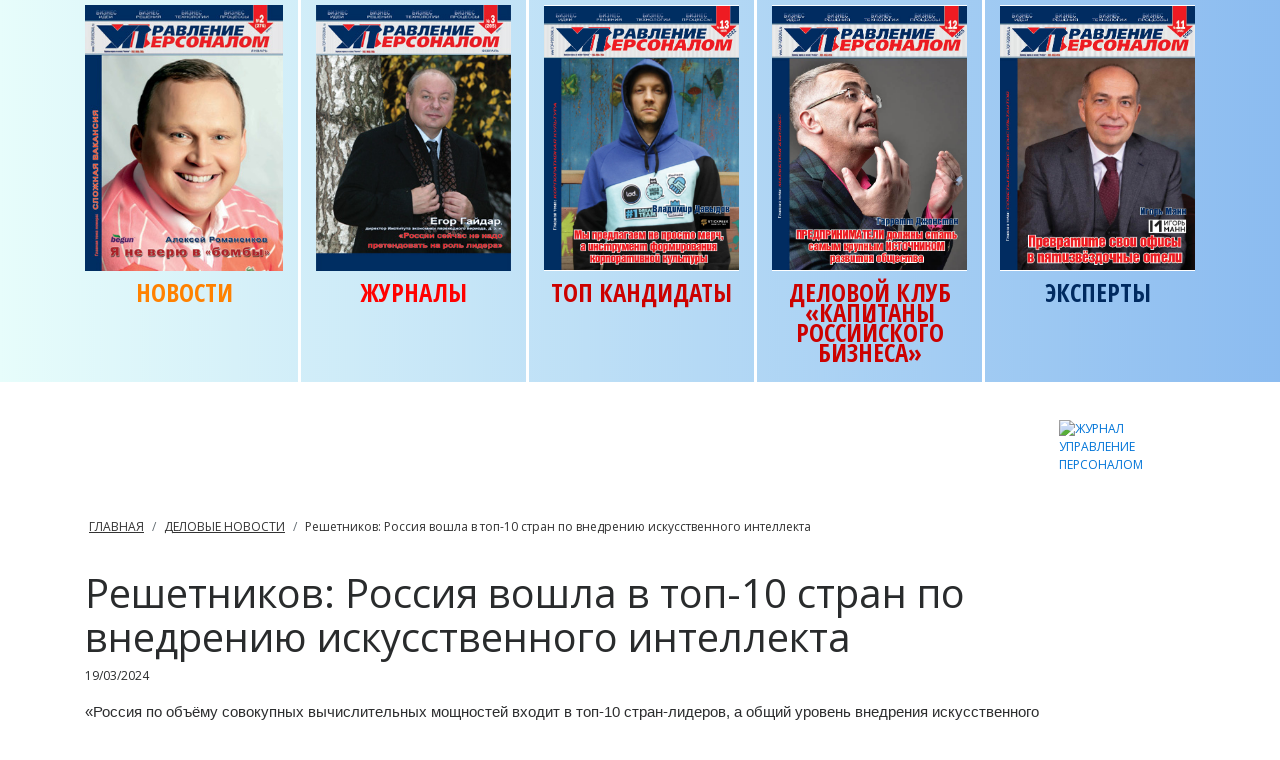

--- FILE ---
content_type: text/html; charset=UTF-8
request_url: https://www.top-personal.ru/newsissue.html?29896
body_size: 6417
content:

<!doctype html>
<html lang="en">
<head>
    <!-- Required meta tags -->
    <meta charset="utf-8">
    <meta name="viewport" content="width=device-width, initial-scale=1, shrink-to-fit=no">
    <!-- Bootstrap CSS -->
    <link
        href="https://fonts.googleapis.com/css?family=Open+Sans+Condensed:700|Open+Sans:400,600,700&amp;subset=cyrillic"
        rel="stylesheet">
    <meta http-equiv="x-ua-compatible" content="ie=edge">
    <!-- Font Awesome -->
    <link rel="stylesheet" href="https://maxcdn.bootstrapcdn.com/font-awesome/4.7.0/css/font-awesome.min.css">
    <link rel="stylesheet" href="https://maxcdn.bootstrapcdn.com/bootstrap/4.0.0-alpha.6/css/bootstrap.min.css"
          integrity="sha384-rwoIResjU2yc3z8GV/NPeZWAv56rSmLldC3R/AZzGRnGxQQKnKkoFVhFQhNUwEyJ" crossorigin="anonymous">
    <link rel="stylesheet" href="https://cdnjs.cloudflare.com/ajax/libs/toastr.js/latest/css/toastr.min.css">
    <link rel="stylesheet"
          href="https://cdnjs.cloudflare.com/ajax/libs/bootstrap-datepicker/1.7.1/css/bootstrap-datepicker3.css"/>
    <link href="https://cdnjs.cloudflare.com/ajax/libs/bootstrap-fileinput/4.4.7/css/fileinput.min.css" media="all"
          rel="stylesheet" type="text/css"/>
    <style>
        a[name^="sdfootnote"] {
            vertical-align: super;
        }
    </style>
    <link rel="stylesheet" href="/css/style.css?ver=29">
    <link href="https://cdnjs.cloudflare.com/ajax/libs/summernote/0.8.10/summernote-bs4.css" rel="stylesheet">
    <link rel="stylesheet" href="/css/blue.css"/>
    <script src="https://code.jquery.com/jquery-3.2.1.min.js"></script>
    <script src="https://cdnjs.cloudflare.com/ajax/libs/bootstrap-fileinput/4.4.7/js/fileinput.min.js"></script>
    <script src="https://cdnjs.cloudflare.com/ajax/libs/bootstrap-fileinput/4.4.7/themes/fa/theme.min.js"></script>
    <script src="https://cdnjs.cloudflare.com/ajax/libs/bootstrap-fileinput/4.4.7/js/locales/ru.min.js"></script>
    <link rel="icon" href="http://www.top-personal.ru/favicon.ico" type="image/x-icon"/>
    <link rel="shortcut icon" href="http://www.top-personal.ru/favicon.ico" type="image/x-icon"/>


    <!--[if IE]>
    <link href="https://cdn.jsdelivr.net/gh/coliff/bootstrap-ie8/css/bootstrap-ie9.min.css" rel="stylesheet">
    <script src="https://cdn.jsdelivr.net/g/html5shiv@3.7.3"></script>
    <![endif]-->
    <!--[if lt IE 9]>
    <link href="https://cdn.jsdelivr.net/gh/coliff/bootstrap-ie8/css/bootstrap-ie8.min.css" rel="stylesheet">
    <![endif]-->
    <title>Решетников: Россия вошла в топ-10 стран по внедрению искусственного интеллекта - Управление персоналом</title>
            <meta name="description"
              content="В Журнале Управление персоналом, вы сможете прочитать интересные статьи на тему рекрутмента, hr менеджмента, маркетинга, а также найти интервью с известными бизнесменами и топ менеджерами."/>
        <meta name="keywords"
          content="персонал, управление персоналом, журнал, hr, менеджмент, мотивация персонала, стимулирование персонала, оценка персонала, издательский дом, адаптация, стартапы, бизнес, топ менеджеры, секреты успеха, интервью, статьи, новости, маркетинг"/>
    <meta name="yandex-verification" content="885af53cae9b5260"/>


</head>
<body>

        <header>
        <div class="">
            <div class="container">
                <div class="row">
                    <div class="col-12 col-menu dropdown  dropdown-toggle">
                        <ul class="fading-slideshow hidden-md-down" style="width: 100%; height: 266px;"><li><img src="/menu/menu-645c8e340fb17.jpg" class="img-fluid hidden-sm-down"></li><li><img src="/menu/menu-645cb2d8d47b4.jpg" class="img-fluid hidden-sm-down"></li><li><img src="/menu/menu-645cb2dcac6fb.jpg" class="img-fluid hidden-sm-down"></li></ul>                        <a href="/news.html" class="nav-link yellow">Новости</a>
                        <div class="dropdown-menu " aria-labelledby="dropdownMenuLink">
                            <a class="dropdown-item" href="/news.html">Деловые новости</a>

                        </div>
                    </div>
                    <div class="col-12 col-menu dropdown dropdown-toggle">
                        <ul class="fading-slideshow hidden-md-down" style="width: 100%; height: 266px;"><li><img src="/menu/menu-645c8fbc0effa.jpg" class="img-fluid hidden-sm-down"></li><li><img src="/menu/menu-645cb2f2f2f08.jpg" class="img-fluid hidden-sm-down"></li><li><img src="/menu/menu-645cb2f9d1652.jpg" class="img-fluid hidden-sm-down"></li></ul>                        <a href="/allmagazines.html" class="nav-link red">Журналы</a>
                        <div class="dropdown-menu " aria-labelledby="dropdownMenuLink">

                            <a class="dropdown-item" href="/magazines.html">Управление персоналом</a>
                            <a class="dropdown-item" href="/workinglaws.html">Трудовое право</a>
                            <a class="dropdown-item" href="/estatelaws.html">Жилищное право</a>
                            
                            <a class="dropdown-item" href="/mastersales.html">Мастер Продаж</a>
                            <a class="dropdown-item" href="/officeworks.html">Делопроизводство</a>
                            <a class="dropdown-item" href="/sdelos.html">Секретарское дело</a>
                            <a class="dropdown-item" href="/komspors.html">Коммерческие споры</a>
                            <a class="dropdown-item" href="/itreviews.html">IT РЕВЬЮ</a>
                            <!--<a class="dropdown-item" href="/adminlaws.html">Административное право</a>-->

                        </div>
                    </div>
                    <div class="col-12 col-menu ">
                        <ul class="fading-slideshow hidden-md-down" style="width: 100%; height: 266px;"><li><img src="/menu/menu-645cb3076724e.jpg" class="img-fluid hidden-sm-down"></li><li><img src="/menu/menu-645cb3146e5a4.jpg" class="img-fluid hidden-sm-down"></li></ul>                        <a href="/expert.html" class="nav-link dark-red">ТОП КАНДИДАТЫ</a>
                    </div>
                    <div class="col-12 col-menu ">
                        <ul class="fading-slideshow hidden-md-down" style="width: 100%; height: 266px;"><li><img src="/menu/menu-645cb33ce11ef.gif" class="img-fluid hidden-sm-down"></li><li><img src="/menu/menu-645cb34513b5e.jpg" class="img-fluid hidden-sm-down"></li></ul>                        <a href="/deloclub.html" class="nav-link dark-red">Деловой клуб «Капитаны российского бизнеса»</a>

                    </div>
                    <div class="col-12 col-menu ">
                        <ul class="fading-slideshow hidden-md-down" style="width: 100%; height: 266px;"><li><img src="/menu/menu-645cb376aadaf.jpg" class="img-fluid hidden-sm-down"></li><li><img src="/menu/menu-645cb3991a3ea.jpg" class="img-fluid hidden-sm-down"></li></ul>                        <a href="/comment.html" class="nav-link dark-blue">Эксперты</a>
                    </div>
                </div>
            </div>
        </div>
    </header>
<main role="main" class="container">
    <a href=""><img src=""></a>
    <div class="row mag-list">
    <div class="col-md-2 offset-md-10 mb-4">
        <a href="/"><img class="small-logo" src="img/small-logo.png" alt="ЖУРНАЛ УПРАВЛЕНИЕ ПЕРСОНАЛОМ"></a>

    </div>
</div>
<div class="row ">
    <div class="col-xl-12">
        <ol class="breadcrumb no-gutter pl-1">
            <li class="breadcrumb-item"><a href="/">ГЛАВНАЯ</a></li>
            <li class="breadcrumb-item"><a href="/news.html">ДЕЛОВЫЕ НОВОСТИ</a></li>
                        <li class="breadcrumb-item">Решетников: Россия вошла в топ-10 стран по внедрению искусственного интеллекта</li>
        </ol>
    </div>
</div>
<div class="row">
        <div class="col-xl-11">
        <h1>Решетников: Россия вошла в топ-10 стран по внедрению искусственного интеллекта</h1>
                   <div class="col-12 no-gutter"><p>19/03/2024</p></div>    
        <div class="content">
            <p><span style="color: rgb(44, 45, 46); font-family: Arial, Tahoma, Verdana, sans-serif; font-size: 15px;">«Россия по объёму совокупных вычислительных мощностей входит в топ-10 стран-лидеров, а общий уровень внедрения искусственного интеллекта в приоритетных направлениях экономики составил 31,5%», — сказал министр.REGNUM</span><br style="color: rgb(44, 45, 46); font-family: Arial, Tahoma, Verdana, sans-serif; font-size: 15px;"><span style="color: rgb(44, 45, 46); font-family: Arial, Tahoma, Verdana, sans-serif; font-size: 15px;">В МЭР отмечают необходимость развивать параллельно фундаментальную науку, методы расчетов для нейросетей, новые способы формирования моделей и оптимизацию вычислений.ТАС</span></p><p><font color="#2c2d2e" face="Arial, Tahoma, Verdana, sans-serif"><span style="font-size: 15px;">Приглашаем&nbsp; дать интервью по теме. 89263501881 (вацап)</span></font><br><br></p>        </div>

    </div>
    </div>

<div class="row">
    <div class="col-md-3 col-12 no-gutter pl-3">
        <div class="more"><a href="/news.html">Вернуться в раздел</a></div>
    </div>
    <div class="col-md-3 offset-md-6 col-12 ">
        <script src="//yastatic.net/es5-shims/0.0.2/es5-shims.min.js"></script>
        <script src="//yastatic.net/share2/share.js"></script>
        <div class="ya-share2" data-services="vkontakte,facebook,twitter,telegram"></div>
    </div>
</div>
<div class="form-group">
    <div class="col-12 no-gutter pl-3 mt-2">
                <div class="comment-list">
                
        </div>

            </div>
</div>
</main>
<footer class="page-footer">

    <div class="container text-md-left">
        <div class="row">

            <div class="col-md-6 col-lg-3 mt-3 no-gutter">
                <a href="/"><img src="/img/logo.png" class="img-fluid logo" alt="ЖУРНАЛ УПРАВЛЕНИЕ ПЕРСОНАЛОМ"></a>

                <p class="">Ведущее издание в области управления бизнес - процессами и человеческими ресурсами, системы
                    компенсаций, подбора, оценки, проверки, мотивации и стимулирования персонала, преодоления
                    оппортунизма и достижения лояльности персонала. </p>
            </div>

            <div class="col-md-6 col-lg-3 mt-3 pl-col">
                <h6 class="title font-bold">
                    <strong>КОНТАКТНАЯ ИНФОРМАЦИЯ</strong>
                </h6>

                <div class="addr">
                    <strong>Email</strong>
                    <p>
                        7447273@bk.ru
                    </p>
                </div>

            </div>

            <div class="col-md-6  col-lg-3 mt-3 pl-col">
                <h6 class="title font-bold">
                    <strong>МЕНЮ САЙТА</strong>
                </h6>
                <ul class="footer-menu">

                    <li><a href="/page.html?2">О журнале </a></li>
                    <li><a href="/magazines.html">Архив номеров</a></li>
                    <li><a href="/agency_subscribe.html">Подписка</a></li>
                    <li><a href="/krb.html">Капитаны российского бизнеса</a></li>
                    <li><a href="/deloclub.html">Деловой клуб</a></li>
                    <!--<li><a href="https://www.top-personal.ru/issue.html?7318">Статья</a></li>-->
                    <li><a href="/page.html?106">Регламенты</a></li>
                    <li><a href="/page.html?22">Наши партнеры</a></li>
                    <li><a href="/contact.html">Контакты </a></li>
                    <li><a href="/profile/login">Личный кабинет</a></li>
                    </ul>
            </div>

            <div class="col-md-6 col-lg-3 mt-3 pl-col">

                <div class="subscribe">

                    <span>Подписка</span>
                    <p>
                        Подпишитесь на наши новости, чтобы получать актуальную информацию
                    </p>
                    <form action="subscribemail.html" method="post">
                        <div class="form-group row has-success">
                            <div class="col-sm-10">
                                <input type="email" name="email" class="form-control form-control-success"
                                       id="inputHorizontalSuccess" placeholder="Ваш email">
                                <button type="submit" style="border: 1px solid #000;"
                                        class="mt-1 pull-left btn btn-default">Подписаться
                                </button>
                            </div>


                        </div>


                    </form>

                </div>
            </div>

        </div>
    </div>


    <div class="footer-copyright">
        <div class="container-fluid">
            Обращаем Ваше внимание на то, что вся размещённая на сайте информация и реклама носит справочный характер и
            не является публичной офертой (Гражданский кодекс
            Российской Федерации, Часть 1, Статья 437). © КОПИРОВАНИЕ МАТЕРИАЛОВ САЙТА ВОЗМОЖНО ТОЛЬКО С ПИСЬМЕННОГО
            СОГЛАСИЯ ПРАВООБЛАДАТЕЛЯ - 7447273@bk.ru


        </div>
        <noindex>
            <a rel="nofollow" href="http://yandex.ru/cy?base=0&amp;host=top-personal.ru"><img
                    src="http://www.yandex.ru/cycounter?top-personal.ru" width="88" height="31" alt=" " border="0"/></a>&nbsp;
            <!--Rating@Mail.ru counter-->
            <script language="javascript" type="text/javascript"><!--
                d = document;
                var a = '';
                a += ';r=' + escape(d.referrer);
                js = 10;//--></script>
            <script language="javascript1.1" type="text/javascript"><!--
                a += ';j=' + navigator.javaEnabled();
                js = 11;//--></script>
            <script language="javascript1.2" type="text/javascript"><!--
                s = screen;
                a += ';s=' + s.width + '*' + s.height;
                a += ';d=' + (s.colorDepth ? s.colorDepth : s.pixelDepth);
                js = 12;//--></script>
            <script language="javascript1.3" type="text/javascript"><!--
                js = 13;//--></script>
            <script language="javascript" type="text/javascript"><!--
                d.write('<a href="http://top.mail.ru/jump?from=254052" target="_top">' +
                    '<img src="http://d0.ce.b3.a0.top.mail.ru/counter?id=254052;t=230;js=' + js +
                    a + ';rand=' + Math.random() + '" alt="@Mail.ru" border="0" ' +
                    'height="31" width="88"><\/a>');
                if (11 < js) d.write('<' + '!-- ');//--></script>
            <noscript><a target="_top" href="http://top.mail.ru/jump?from=254052">
                    <img src="http://d0.ce.b3.a0.top.mail.ru/counter?js=na;id=254052;t=230"
                         height="31" width="88" border="0" alt="@Mail.ru"></a></noscript>
            <script language="javascript" type="text/javascript"><!--
                if (11 < js) d.write('--' + '>');//--></script>
            <!--// Rating@Mail.ru counter-->


            <!--LiveInternet counter-->
            <script type="text/javascript"><!--
                document.write("<a href='http://www.liveinternet.ru/click' " +
                    "target=_blank><img src='//counter.yadro.ru/hit?t18.6;r" +
                    escape(document.referrer) + ((typeof (screen) == "undefined") ? "" :
                        ";s" + screen.width + "*" + screen.height + "*" + (screen.colorDepth ?
                            screen.colorDepth : screen.pixelDepth)) + ";u" + escape(document.URL) +
                    ";" + Math.random() +
                    "' alt='' title='LiveInternet: показано число просмотров за 24" +
                    " часа, посетителей за 24 часа и за сегодня' " +
                    "border='0' width='88' height='31'><\/a>")
                //--></script><!--/LiveInternet-->
            <!-- Yandex.Metrika informer -->
            <a href="https://metrika.yandex.ru/stat/?id=18070849&amp;from=informer"
               target="_blank" rel="nofollow"><img
                    src="https://informer.yandex.ru/informer/18070849/3_1_FFFFFFFF_EFEFEFFF_0_pageviews"
                    style="width:88px; height:31px; border:0;" alt="Яндекс.Метрика"
                    title="Яндекс.Метрика: данные за сегодня (просмотры, визиты и уникальные посетители)"
                    class="ym-advanced-informer" data-cid="18070849" data-lang="ru"/></a>
            <!-- /Yandex.Metrika informer -->


            <!-- Yandex.Metrika counter -->
            <script src="https://mc.yandex.ru/metrika/tag.js" type="text/javascript"></script>
            <script type="text/javascript">
                try {
                    var yaCounter18070849 = new Ya.Metrika2({
                        id: 18070849,
                        clickmap: true,
                        trackLinks: true,
                        accurateTrackBounce: true,
                        webvisor: true
                    });
                } catch (e) {
                }
            </script>
            <noscript>
                <div><img src="https://mc.yandex.ru/watch/18070849" style="position:absolute; left:-9999px;" alt=""/>
                </div>
            </noscript>
            <!-- /Yandex.Metrika counter -->
        </noindex>

        <!-- begin of Top100 code -->

        <script id="top100Counter" type="text/javascript" src="http://counter.rambler.ru/top100.jcn?2734834"></script>
        <noscript>
            <a href="http://top100.rambler.ru/navi/2734834/">
                <img src="http://counter.rambler.ru/top100.cnt?2734834" alt="Rambler's Top100" border="0"/>
            </a>

        </noscript>
        <!-- end of Top100 code -->

    </div>


    <!-- jQuery first, then Popper.js, then Bootstrap JS -->

    <script src="https://cdnjs.cloudflare.com/ajax/libs/popper.js/1.12.9/umd/popper.min.js"
            integrity="sha384-ApNbgh9B+Y1QKtv3Rn7W3mgPxhU9K/ScQsAP7hUibX39j7fakFPskvXusvfa0b4Q"
            crossorigin="anonymous"></script>
    <script src="https://maxcdn.bootstrapcdn.com/bootstrap/4.0.0/js/bootstrap.min.js"
            integrity="sha384-JZR6Spejh4U02d8jOt6vLEHfe/JQGiRRSQQxSfFWpi1MquVdAyjUar5+76PVCmYl"
            crossorigin="anonymous"></script>
    <script src="https://cdnjs.cloudflare.com/ajax/libs/bootstrap-datepicker/1.7.1/js/bootstrap-datepicker.min.js"
            integrity="sha256-TueWqYu0G+lYIimeIcMI8x1m14QH/DQVt4s9m/uuhPw=" crossorigin="anonymous"></script>
    <script
        src="https://cdnjs.cloudflare.com/ajax/libs/bootstrap-datepicker/1.7.1/locales/bootstrap-datepicker.ru.min.js"
        integrity="sha256-iGDUwn2IPSzlnLlVeCe3M4ZIxQxjUoDYdEO6oBZw/Go=" crossorigin="anonymous"></script>
    <script src="https://cdnjs.cloudflare.com/ajax/libs/toastr.js/2.1.4/toastr.min.js"
            integrity="sha256-yNbKY1y6h2rbVcQtf0b8lq4a+xpktyFc3pSYoGAY1qQ=" crossorigin="anonymous"></script>

    <script src="https://cdnjs.cloudflare.com/ajax/libs/iCheck/1.0.2/icheck.min.js"
            integrity="sha256-8HGN1EdmKWVH4hU3Zr3FbTHoqsUcfteLZJnVmqD/rC8=" crossorigin="anonymous"></script>
    <script src="https://cdnjs.cloudflare.com/ajax/libs/summernote/0.8.10/summernote-bs4.js"></script>
    <script src="/js/main.js?ver=25"></script>
    <script src="https://cdnjs.cloudflare.com/ajax/libs/summernote/0.8.10/lang/summernote-ru-RU.js"></script>

</footer>
<!-- Go to www.addthis.com/dashboard to customize your tools -->
<script type="text/javascript" src="//s7.addthis.com/js/300/addthis_widget.js#pubid=ra-562c927540d7f84b"></script>


<script type="text/javascript" >

    window.addEventListener("DOMContentLoaded", (e) => {

        document.querySelectorAll(".fading-slideshow > li").forEach((current) => {
            current.addEventListener("animationend", (e) => {
                e.target.parentNode.appendChild(e.target);
            });
        });

    });

</script>
</body>
</html>



--- FILE ---
content_type: text/css
request_url: https://www.top-personal.ru/css/style.css?ver=29
body_size: 7965
content:
@font-face {
    font-family: 'Myriad Pro';
    src: url('../font/MyriadPro/MyriadPro-Regular.eot');
    src: local('Myriad Pro Regular'), local('MyriadPro-Regular'),
    url('../font/MyriadPro/MyriadPro-Regular.eot?#iefix') format('embedded-opentype'),
    url('../font/MyriadPro/MyriadPro-Regular.woff') format('woff'),
    url('../font/MyriadPro/MyriadPro-Regular.ttf') format('truetype');
    font-weight: normal;
    font-style: normal;
}

@media (min-width: 300px) {
    main .subscribe {
        background: url("../img/subscribe-sm.png") no-repeat !important;
        width: 330px !important;
        height: 290px !important;
    }

    .subscribe-light input[type=text] {
        padding: 0.100rem .75rem !important;
    }

    main .subscribe p {
        font-size: 21px !important;
        padding-top: 50px !important;
    }
}

@media (min-width: 576px) {
    .container {
        max-width: 570px;
    }

    header .col-menu .nav-link {
        font-size: 21px;
        display: inline-block;
        text-align: left;
    }

    header .col-menu .nav-link {
        margin-top: 11px !important;
    }

    main .subscribe {
        background: url("../img/subscribe.png") no-repeat !important;
        width: 405px !important;
        height: 233px !important;
    }

    .subscribe-light input[type=text] {
        padding: .375rem .75rem !important;
    }

    main .subscribe p {
        font-size: 26px !important;
        padding-top: 70px !important;
    }

}

@media (min-width: 768px) {
    .container {
        max-width: 750px;
    }

    header .col-menu .nav-link {
        /*margin-top: 36px !important;*/
    }



}

@media (min-width: 992px) {
    .container {
        max-width: 990px;
    }

    .col-menu {
        -webkit-box-flex: 0;
        -ms-flex: 0 0 20%;
        flex: 0 0 20%;
        max-width: 20%;
    }

    header .col-menu {
        border-left: 3px solid white;
        padding-top: 5px;
        padding-bottom: 20px;
    }

    header .col-menu .nav-link {
        font-size: 19px;
    }

    .post-edit li {
        margin-left: 20px;
        float: left;
        margin-top: 0 !important;
    }

    .no-gutter {
        padding-left: 0;
    }

}

@media (min-width: 1200px) {
    header .col-menu .nav-link {
        font-size: 25px;
        padding: 0 !important;
        display: block;
        text-align: center;
    }

    .container {
        max-width: 1170px;
    }

    .bg {
        -webkit-background-size: cover;
        -moz-background-size: cover;
        -o-background-size: cover;
        background-size: cover;
        background: url('../img/bg.png') no-repeat top center;
    }

    .warning {
        width: 56%;
    }
}

body {
    font-family: "Open Sans", sans-serif;;
    font-size: 12px;
}

header .col-menu:first-child {
    border: none;
}

header .col-menu .nav-link {
    font-family: "Open Sans Condensed", sans-serif;
    color: rgb(29, 14, 0);
    font-weight: bold;
    text-transform: uppercase;
    line-height: 0.833;

}

header .col-menu .nav-link:hover {
    color: red;
}

header .col-menu .yellow {
    color: #ff8100;
}

header .col-menu .red {
    color: #ff0100;
}

header .col-menu .dark-red {
    color: #cc0100;
}

header .col-menu .blue {
    color: #0063c2;
}

header .col-menu .dark-blue {
    color: #002a60;
}

header {
    background-image: -webkit-linear-gradient(left, #e7fdfb 0%, #82b5ef 110%);
    background-image: -moz-linear-gradient(left, #e7fdfb 0%, #82b5ef 110%);
    background-image: -o-linear-gradient(left, #e7fdfb 0%, #82b5ef 110%);
    background-image: linear-gradient(to right, #e7fdfb 0%, #82b5ef 110%);
}

.breadcrumb {
    background: none;
}

.breadcrumb, .breadcrumb a, .more a {
    color: rgb(51, 51, 51);
    text-decoration: underline;
    line-height: 2.833;
}

.news {
    padding-left: 0;
    list-style: none;
}

span.time {
    font-size: 14px;
    color: rgb(153, 153, 153);
    line-height: 2.429;
    margin-right: 20px;
}

.news li, .news li a {
    font-size: 20px;
	font-family:"Fedra Sans Medium", Arial, sans-serif;
	font-style:normal;
    color: #332f2e;
    line-height: 1.5;
	font-weight: normal;
	-webkit-transition:color 0.3s ease-in-out;
	-moz-transition:color 0.3s ease-in-out;
	-o-transition:color 0.3s ease-in-out;
	transition:color 0.3s ease-in-out;
}


main .subscribe {

    margin: 0 auto;
    display: block;

    background-size: cover;
    -webkit-background-size: cover;
    -moz-background-size: cover;
    -o-background-size: cover;

}

main .subscribe p {
    /*font-size: 26px;*/
    font-family: "Open Sans Condensed", sans-serif;
    /*margin-top: 70px;*/
    color: rgb(255, 255, 255);
    font-weight: bold;
    line-height: 1.231;
    text-align: center;
    padding-top: 70px;

}

.subscribe-light {
    text-align: center;
    color: white;
}

.subscribe-light input[type=text] {
    border: none;
    background-color: transparent;
    border-bottom: 1px solid #fff;
    color: white;
    display: block;
    width: 200px;
    padding: .375rem .75rem;
    font-size: 1rem;
    line-height: 1.5;
    margin-left: 80px;
    clear: both;
    -webkit-border-radius: 0 !important;
    -moz-border-radius: 0 !important;
    border-radius: 0 !important;
}

.subscribe-light input[type=text]:focus {
    box-shadow: none;
}

.subscribe-light input[type=text]::-webkit-input-placeholder {
    color: white !important;
}

.subscribe-light input[type=text]:-moz-placeholder { /* Firefox 18- */
    color: white !important;
}

.subscribe-light input[type=text]::-moz-placeholder { /* Firefox 19+ */
    color: white !important;
}

.subscribe-light input[type=text]:-ms-input-placeholder {
    color: white !important;
}

.btn-outline-white {
    margin-top: 20px;
    border: 2px solid #fff;
    color: #fff !important;
    background-color: transparent;
}

main h2, .content h3 a {
    font-size: 18px;
    font-family: "Open Sans Condensed", sans-serif;
    color: rgb(29, 14, 0);
    font-weight: bold;
    text-transform: uppercase;
    line-height: 0.778;
    text-align: left;
    /*margin-top: 20px;*/
    /*margin-bottom: 40px;*/

}

span.magnubmer {
    width: 88px;
    height: 26px;
    background-color: black;
    position: absolute;
    top: 225px;
    left: 65px;
    /*top: 94%;*/
    /*left: 39%;*/
    text-align: center;
    font-size: 16px;
    font-family: "Open Sans Condensed", sans-serif;
    color: rgb(255, 255, 255);
    font-weight: bold;
    line-height: 1.375;

}

.mag-list div {
    margin-top: 20px;
}

.content {
    font-size: 14px;
    font-family: "Open Sans", sans-serif;
    color: rgb(0, 0, 0);
    line-height: 1.429;
}

.warning {
    font-size: 12px;
    font-family: "Open Sans", sans-serif;
    color: rgb(51, 51, 51);
    line-height: 1.2;
    text-align: left;

    margin-top: 10px;
}

.article h3 {
    font-size: 18px;
    font-family: "Open Sans Condensed", sans-serif;;
    color: rgb(51, 51, 51);
    font-weight: bold;
    line-height: 1.2;

}

.article h4 {
    color: #999999;
    font-size: 14px;
    font-family: "Open Sans", sans-serif;

}

.article h5, .article h5 a {
    font-size: 18px;
    font-family: "Open Sans", sans-serif;
    background-color: #f0f0f0;
    padding-left: 20px;
    padding-right: 20px;
    color: black;
    display: inline-block;
}

.article p {
    font-size: 14px;
    font-family: "Open Sans", sans-serif;
    font-weight: 400;

}

.profile h4 {
    font-size: 18px;
    font-family: "Open Sans Condensed", sans-serif;
    color: rgb(0, 0, 0);
    font-weight: bold;
    line-height: 1.333;
    text-align: center;
}

.profile ul {
    list-style: none;
    border-left: 1px solid #cccccc;
    padding-left: 0;
}

.profile ul li {
    padding-left: 40px;
    border-top: 1px dashed #cccccc;

}

.profile ul li:first-child {
    border: none;
}

.profile ul li a {
    font-size: 14px;
    font-family: "Open Sans", sans-serif;
    color: rgb(0, 0, 0);
    line-height: 2.429;

}

.btn-post {
    color: #fff;
    background-color: #f94d43;
    border-color: #f94d43;
    -webkit-border-radius: 0 !important;
    -moz-border-radius: 0 !important;
    border-radius: 0 !important;
    font-size: 16px;
    font-family: "Open Sans Condensed", sans-serif;
    font-weight: bold;
    text-transform: uppercase;
    width: 145px;
    /*height: 32px;*/
}

.btn-post:focus, .btn-post:hover {
    color: #fff;
    box-shadow: none;
}

.post {
    padding-top: 38px;
    padding-bottom: 38px;
    border-bottom: 2px solid black;
}

.post .time {
    font-size: 12px;
    font-family: "Open Sans", sans-serif;
    color: rgb(0, 0, 0);
    line-height: 1.167;
}

.post img {
    margin-top: 9px;
}

.post p {
    font-size: 12px;
    font-family: "Open Sans", sans-serif;
    color: rgb(0, 0, 0);
    line-height: 1.5;

}

.post h4 {
    font-size: 16px;
    font-family: "Open Sans Condensed", sans-serif;;
    color: rgb(0, 0, 0);
    font-weight: bold;
    line-height: 1.375;
    text-align: left;
}

.post-edit {
    display: block;
    border-top: 1px dashed #cccccc;
    padding-top: 10px;
}

.post-edit ul {
    list-style: none;
    margin-left: 0;
    display: inline;
}

.post-edit li {
    font-size: 14px;
    padding-left: 30px;
    margin-top: 10px;
    cursor: pointer;
    display: block;
}

.post-edit li:first-child {
    margin-left: 0;
}

.post-edit a {
    color: #000000;
}

.post-edit span {
    font-size: 14px;
    padding-left: 20px;
    background: url("[data-uri]") no-repeat 0 5px;
}

footer.page-footer .container-fluid {
    width: auto;
}

footer.page-footer .footer-copyright {
    overflow: hidden;
    padding-top: 10px;
    padding-bottom: 10px;
    background-color: #333333;
    color: rgba(255, 255, 255, 0.51);
    line-height: 1.5;
    text-align: center;
}

footer.page-footer .footer-copyright a, footer.page-footer .footer-copyright {
    color: rgba(255, 255, 255, 0.51);
}

footer {
    margin-top: 25px;
    padding-top: 21px;

}

footer.page-footer a, footer.page-footer {
    color: #000;
}

footer.page-footer .title {
    text-transform: uppercase;
}

footer.page-footer .call-to-action {
    text-align: center;
    padding-top: 1.3rem;
    padding-bottom: 0.5rem;
}

footer.page-footer .call-to-action ul li {
    display: inline-block;
    padding-right: 10px;
}

footer.page-footer .social-section ul li {
    display: inline-block;
}

footer.page-footer .social-section ul a {
    margin-left: 0;
    padding-left: 0;
}

footer.page-footer ul {
    list-style-type: none;
    padding: 0;
}

footer.page-footer p {
    font-size: 12px;
    font-family: "Open Sans", sans-serif;
    color: rgb(51, 51, 51);
    line-height: 1.667;
    text-align: left;

}

footer.page-footer h6 {
    font-size: 20px;
    font-family: "Open Sans Condensed", sans-serif;
    color: rgb(51, 51, 51);
    font-weight: bold;
    text-transform: uppercase;
    /*line-height: 0.9;*/
    text-align: left;
    margin-bottom: 28px;
}

footer .footer-menu, footer .footer-menu a {
    margin-top: 20px;
    font-size: 14px;
    font-family: "Open Sans", sans-serif;
    color: rgb(51, 51, 51);
    line-height: 1.429;
    text-align: left;
}

footer .footer-menu li {
    background: url("[data-uri]") no-repeat 0 7px;
    margin-left: 20px;
    padding-left: 10px;
}

footer .addr strong {
    font-size: 16px;
    font-family: "Open Sans", sans-serif;
    color: rgb(51, 51, 51);
    line-height: 1.125;
    text-align: left !important;
}

footer .subscribe span {
    font-size: 20px;
    font-family: "Myriad Pro", sans-serif;
    color: rgb(51, 51, 51);
    text-transform: uppercase;
    line-height: 1.8;
    text-align: center;

}

.has-success .form-control-success {
    background-image: url("[data-uri]");
    background-color: transparent;
    width: 269px;
}

.has-success .form-control {
    border-color: #6e6d6e;
}

.form-control-danger, .form-control-success, .form-control-warning {
    padding-right: 2.25rem;
    background-repeat: no-repeat;
    background-position: center right .5625rem;
    -webkit-background-size: 1.125rem 1.125rem;
    background-size: 1.125rem 1.125rem;
}

.page-footer {
    background-color: #e3e2e3 !important;
}

.social ul li {
    font-size: 14px;
    cursor: pointer;
    width: 42px;
    margin: 0;
    text-align: center;
    float: left;
    display: block;
    padding-top: 11px;
    height: 42px;
}

.social ul {
    position: relative;
    color: #fff;
    height: 42px;
    width: 252px;
    background: #3B5998;
    padding: 0;
    list-style: none;
}

.social li[class*="facebook"] {
    background: #3b5998
}

.social li[class*="twitter"] {
    background: #55acee;
}

.social li[class*="gplus"] {
    background: #dd4b39;
}

.social li[class*="linkedin"] {
    background: #0077b5;
}

.social li[class*="pinterest"] {
    background: #cb2027;
}

.social li[class*="youtube"] {
    background: #bb0000;
}

.social li[class*="vk"] {
    background: #4A6E99;
}

.social li[class*="telegram"] {
    background: #71AEDB;
}

.like {
    background: url("[data-uri]") no-repeat 0 2px;
}

.comment {
    background: url("[data-uri]") no-repeat 0 4px;
}

.share {
    background: url("[data-uri]") no-repeat 0 4px;
}

.talk {
    background: url("[data-uri]") no-repeat 0 4px;
    display: inline-block;
    color: #999;
    padding-left: 20px;
    margin-left: 10px;

}

.sharebt span {
    width: 30px;
    height: 30px;
    display: inline-block;

}

.tg {
    background: url("[data-uri]") no-repeat 0 5px;
}

.tw {

    background: url("[data-uri]") no-repeat 0 5px;
}

.vk {
    background: url("[data-uri]") no-repeat 0 8px;
}

.fb {
    background: url("[data-uri]") no-repeat 0 5px;
}

.logo {
    padding-left: 38px;
    margin-top: -9px;
    margin-bottom: 28px;
}

footer .pl-col {
    padding-left: 1.25rem !important;
}

.small-logo {
    padding-left: 24px;
}

h4 a, h4 a:hover {
    color: black !important;
}

font {
    /*color: black !important;*/
}

.content img {
    margin-right: 10px;
    /*margin-bottom: 10px;*/
}

.mag-list h6 {
    color: black;
    margin: 10px;

}

.krb table {
    margin-bottom: 20px;
}

.form-signin {
    max-width: 330px;
    padding: 15px;
    margin: 20px auto;
    background: #ccc;
}

.form-signin .form-signin-heading,
.form-signin .checkbox {
    margin-bottom: 10px;
}

.form-signin .checkbox {
    font-weight: normal;
}

.form-signin .form-control {
    position: relative;
    height: auto;
    -webkit-box-sizing: border-box;
    box-sizing: border-box;
    padding: 10px;
    font-size: 16px;
}

.form-signin .form-control:focus {
    z-index: 2;
}

.form-signin input[type="email"] {
    margin-bottom: -1px;
    border-bottom-right-radius: 0;
    border-bottom-left-radius: 0;
}

.form-signin input[type="password"] {
    margin-bottom: 10px;
    border-top-left-radius: 0;
    border-top-right-radius: 0;
}

.photo-autor {
    text-align: center;
}

.pagination li, .pagination li a, .pagination li a:hover {
    padding: 5px;
    color: black;
    /*font-family: "Open Sans Condensed", sans-serif;*/
    font-weight: bold;
    font-size: 20px;
    text-transform: uppercase;
}

.joblist a, .joblist a:hover {
    color: black;
    font-size: 14px;
}

.btn-email {
    background-image: url([data-uri]…AKz0sMlbzvXtnWWmMfT/jEm5LXv/6VmS0mjnLiZoPrYAFKRlSY0/aZPQAAAABJRU5ErkJggg==) !important;
    background-color: transparent;
    width: 20px;
    height: 20px;
}

.panel-heading {
    margin-bottom: 20px;
}

.datepicker {
    z-index: 3010 !important;
}

.deleteHighlight {
    background: #ff002d;
}

a#delBtn:hover, a#delBtn:focus {
    color: #fff !important;
}

.comment-text {
    display: block;
    word-break: break-word;
    text-align: justify;

}

.art ul{
    width: 168px!important;
    margin-bottom: 0!important;
    padding-top: 0!important;
}
.art a,.art a:hover,.art a:focus{
    color: white;
}
.share a{
    outline: none!important;
}

.content h1,.content h2,.content h3,.content h4,.content h5,.content h6{
    font-size: 18px;
    color: rgb(29, 14, 0);
    font-style: italic;
    text-transform: uppercase;
    line-height: 1.3;
    text-align: left;
}

.mag-title img{
 height: 375px;
 width: 278px;  
}

.years>.breadcrumb-item:nth-child(2)::before{
    content: "";
}

.md-form input[type=text]{
    border:none!important;
    border-radius: 0;
    box-shadow: 0 2px 0 0 #4285f4;
    border-bottom: 2px solid #4285f4;
    width: 80%;
}
.md-form .form-control:focus {
    box-shadow: 0 2px 0 0 #ff002d;
    border-bottom: 2px solid #ff002d;
}
.search button[type=submit],.search button[type=submit]:focus{
    border: none;
    background: none;
    display: inline-block;
    font: normal normal normal 14px/1 FontAwesome;
    font-size: inherit;
    outline: none;
    text-rendering: auto;
    -webkit-font-smoothing: antialiased;
}
.search button[type=submit]:focus,.search button[type=submit]:hover{
    color: #4285f4;
}
.years{
    margin-bottom: -20px;
}
.se-result a,.se-result a:focus,.se-result a:hover{
    color:#0063c2!important;
}

.scroll .magnubmer{
    top: 389px;
    left: 121px;
}

.loader {
    border: 16px solid #f3f3f3;
    border-top: 16px solid #3498db;
    border-radius: 50%;
    width: 120px;
    height: 120px;
    animation: spin 2s linear infinite;
}

@keyframes spin {
    0% { transform: rotate(0deg); }
    100% { transform: rotate(360deg); }
}


header .dropdown:hover>.dropdown-menu {
    display: block;
}

header .dropdown > .dropdown-toggle:active {
    pointer-events: none;
}

header .dropdown-toggle::after {
    display:none;
}

header .dropdown-menu:after {
    content: '';
    display: inline-block;
    border-left: 16px solid transparent;
    border-right: 16px solid transparent;
    border-bottom: 16px solid #8EBAEF;
    position: absolute;
    top: -16px;
    left: 90px;
}
header .dropdown-menu {
    background:#8EBAEF ;
    margin-top: -20px;


}
header .query {
    margin-top: 0!important;


}
header .dropdown-item,header .dropdown-item :hover{
    color: #002a60;
    font-weight: bold;
}

header .dropdown-item:focus, .dropdown-item:hover {
    color: #002a60;
    text-decoration: none;
    background-color: #f7f7f9;
}

@keyframes fader {
    from { opacity: 1.0; }
    to   { opacity: 0.0; }
}

.fading-slideshow {
    position: relative;
    margin: 0 auto;
    margin-bottom: 0!important;

    padding: 0;
    list-style-type: none;
}
.fading-slideshow > li {
    position: absolute;
    left: 0;
    top: 0;
    width: 100%;
    height: 100%;
    overflow: hidden;
    background-color: #fff;
    display: flex;
    justify-content: center;
    align-items: center;
}



/* current slide */

.fading-slideshow > li:first-of-type {
    animation-name: fader;
    animation-delay: 2s;
    animation-duration: 1s;
    z-index: 20;
}

/* next slide to display */

.fading-slideshow > li:nth-of-type(2) {
    z-index: 10;
}

/* all other slides */

.fading-slideshow > li:nth-of-type(n+3) {
    display: none;
}

--- FILE ---
content_type: application/javascript; charset=utf-8
request_url: https://cdnjs.cloudflare.com/ajax/libs/bootstrap-fileinput/4.4.7/js/locales/ru.min.js
body_size: 1153
content:
!function(e){"use strict";e.fn.fileinputLocales.ru={fileSingle:"файл",filePlural:"файлы",browseLabel:"Выбрать &hellip;",removeLabel:"Удалить",removeTitle:"Очистить выбранные файлы",cancelLabel:"Отмена",cancelTitle:"Отменить текущую загрузку",uploadLabel:"Загрузить",uploadTitle:"Загрузить выбранные файлы",msgNo:"нет",msgNoFilesSelected:"",msgCancelled:"Отменено",msgPlaceholder:"Выбрать {files}...",msgZoomModalHeading:"Подробное превью",msgFileRequired:"Необходимо выбрать файл для загрузки.",msgSizeTooSmall:'Файл "{name}" (<b>{size} KB</b>) имеет слишком маленький размер и должен быть больше <b>{minSize} KB</b>.',msgSizeTooLarge:'Файл "{name}" (<b>{size} KB</b>) превышает максимальный размер <b>{maxSize} KB</b>.',msgFilesTooLess:"Вы должны выбрать как минимум <b>{n}</b> {files} для загрузки.",msgFilesTooMany:"Количество выбранных файлов <b>({n})</b> превышает максимально допустимое количество <b>{m}</b>.",msgFileNotFound:'Файл "{name}" не найден!',msgFileSecured:'Ограничения безопасности запрещают читать файл "{name}".',msgFileNotReadable:'Файл "{name}" невозможно прочитать.',msgFilePreviewAborted:'Предпросмотр отменен для файла "{name}".',msgFilePreviewError:'Произошла ошибка при чтении файла "{name}".',msgInvalidFileName:'Неверные или неподдерживаемые символы в названии файла "{name}".',msgInvalidFileType:'Запрещенный тип файла для "{name}". Только "{types}" разрешены.',msgInvalidFileExtension:'Запрещенное расширение для файла "{name}". Только "{extensions}" разрешены.',msgFileTypes:{image:"image",html:"HTML",text:"text",video:"video",audio:"audio",flash:"flash",pdf:"PDF",object:"object"},msgUploadAborted:"Выгрузка файла прервана",msgUploadThreshold:"Обработка...",msgUploadBegin:"Инициализация...",msgUploadEnd:"Готово",msgUploadEmpty:"Недопустимые данные для загрузки",msgUploadError:"Ошибка загрузки",msgValidationError:"Ошибка проверки",msgLoading:"Загрузка файла {index} из {files} &hellip;",msgProgress:"Загрузка файла {index} из {files} - {name} - {percent}% завершено.",msgSelected:"Выбрано файлов: {n}",msgFoldersNotAllowed:"Разрешено перетаскивание только файлов! Пропущено {n} папок.",msgImageWidthSmall:"Ширина изображения {name} должна быть не меньше {size} px.",msgImageHeightSmall:"Высота изображения {name} должна быть не меньше {size} px.",msgImageWidthLarge:'Ширина изображения "{name}" не может превышать {size} px.',msgImageHeightLarge:'Высота изображения "{name}" не может превышать {size} px.',msgImageResizeError:"Не удалось получить размеры изображения, чтобы изменить размер.",msgImageResizeException:"Ошибка при изменении размера изображения.<pre>{errors}</pre>",msgAjaxError:"Произошла ошибка при выполнении операции {operation}. Повторите попытку позже!",msgAjaxProgressError:"Не удалось выполнить {operation}",ajaxOperations:{deleteThumb:"удалить файл",uploadThumb:"загрузить файл",uploadBatch:"загрузить пакет файлов",uploadExtra:"загрузка данных с формы"},dropZoneTitle:"Перетащите файлы сюда &hellip;",dropZoneClickTitle:"<br>(Или щёлкните, чтобы выбрать {files})",fileActionSettings:{removeTitle:"Удалить файл",uploadTitle:"Загрузить файл",uploadRetryTitle:"Повторить загрузку",downloadTitle:"Загрузить файл",zoomTitle:"Посмотреть детали",dragTitle:"Переместить / Изменить порядок",indicatorNewTitle:"Еще не загружен",indicatorSuccessTitle:"Загружен",indicatorErrorTitle:"Ошибка загрузки",indicatorLoadingTitle:"Загрузка ..."},previewZoomButtonTitles:{prev:"Посмотреть предыдущий файл",next:"Посмотреть следующий файл",toggleheader:"Переключить заголовок",fullscreen:"Переключить полноэкранный режим",borderless:"Переключить режим без полей",close:"Закрыть подробный предпросмотр"}}}(window.jQuery);